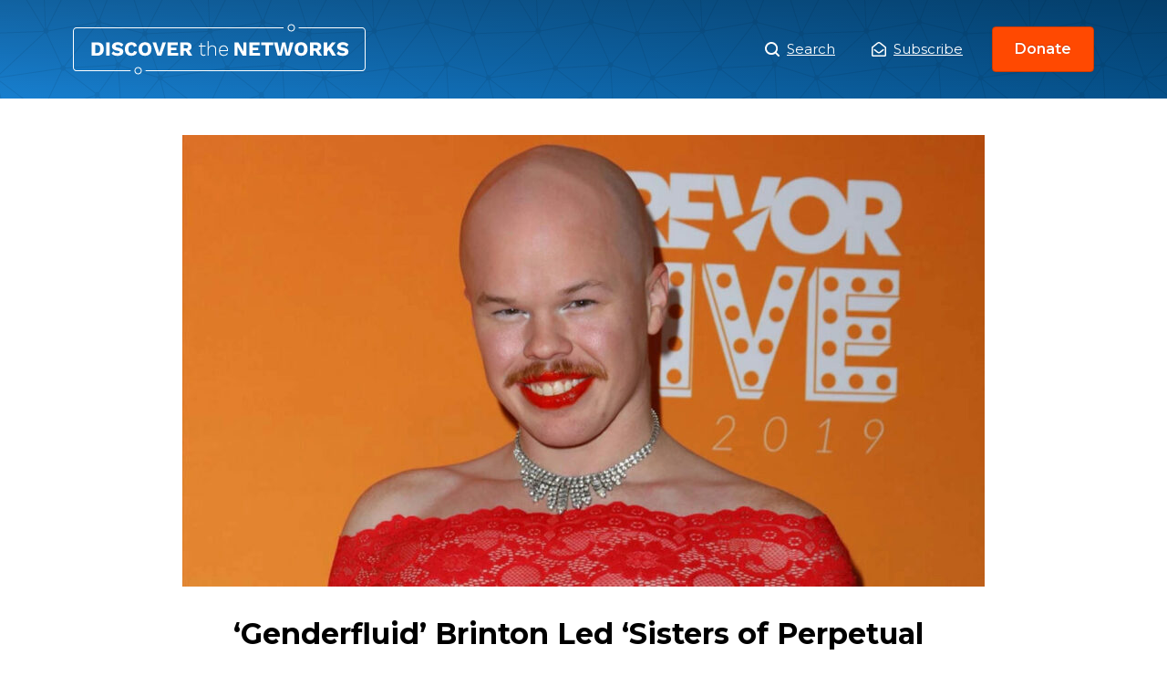

--- FILE ---
content_type: image/svg+xml
request_url: https://www.discoverthenetworks.org/wp-content/themes/dtn/assets/icons/facebook-white.svg
body_size: -175
content:
<svg xmlns="http://www.w3.org/2000/svg" width="14" height="14" viewBox="0 0 14 14">
  <path fill="#FFF" fill-rule="evenodd" d="M14,2.5 L14,13.5 C14,13.9166665 13.8541665,14.2708335 13.5625,14.5625 C13.2708335,14.8541665 12.9166665,15 12.5,15 L9.84375,15 L9.84375,9.46875 L11.71875,9.46875 L12,7.34375 L9.84375,7.34375 L9.84375,6 C9.84375,5.66666651 9.90625,5.41666651 10.03125,5.25 C10.1979165,5.0625 10.4791665,4.96875 10.875,4.96875 L12,4.96875 L12,3.09375 C11.5625,3.03125 11.0208335,3 10.375,3 C9.54166651,3 8.88020849,3.24479151 8.390625,3.734375 C7.90104151,4.22395849 7.65625,4.90625 7.65625,5.78125 L7.65625,7.34375 L5.75,7.34375 L5.75,9.46875 L7.65625,9.46875 L7.65625,15 L1.5,15 C1.08333349,15 0.729166508,14.8541665 0.4375,14.5625 C0.145833492,14.2708335 0,13.9166665 0,13.5 L0,2.5 C0,2.08333349 0.145833492,1.72916651 0.4375,1.4375 C0.729166508,1.14583349 1.08333349,1 1.5,1 L12.5,1 C12.9166665,1 13.2708335,1.14583349 13.5625,1.4375 C13.8541665,1.72916651 14,2.08333349 14,2.5 Z" transform="translate(0 -1)"/>
</svg>
